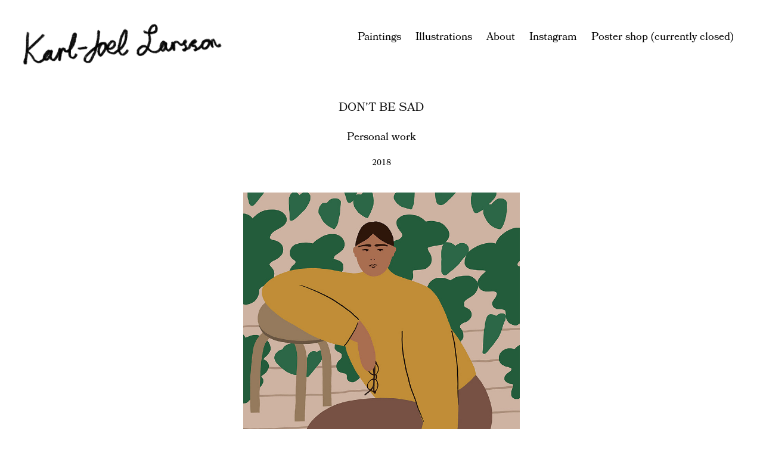

--- FILE ---
content_type: text/html; charset=utf-8
request_url: https://karljoel.se/dont-be-sad
body_size: 3115
content:
<!DOCTYPE HTML>
<html lang="en-US">
<head>
  <meta charset="UTF-8" />
  <meta name="viewport" content="width=device-width, initial-scale=1" />
      <meta name="description"  content="Personal work" />
      <meta name="twitter:card"  content="summary_large_image" />
      <meta name="twitter:site"  content="@AdobePortfolio" />
      <meta  property="og:title" content="Karl-Joel Larsson - Don't be sad" />
      <meta  property="og:description" content="Personal work" />
      <meta  property="og:image" content="https://cdn.myportfolio.com/336792c8-fdca-4533-b435-41e46d033ee5/b66e0135-bc62-4e66-9c72-dfb7fe05d81e_rwc_0x1118x2000x1563x2000.jpg?h=d92b6cd29d2f08a07ef6ad0b0b5d8b0d" />
        <link rel="icon" href="https://cdn.myportfolio.com/336792c8-fdca-4533-b435-41e46d033ee5/af5ca9b3-c96f-4802-a5f3-0887a0529c27_carw_1x1x32.png?h=1eb02f8cacf1b85ac08e61d7049a15e5" />
      <link rel="stylesheet" href="/dist/css/main.css" type="text/css" />
      <link rel="stylesheet" href="https://cdn.myportfolio.com/336792c8-fdca-4533-b435-41e46d033ee5/da929887f9a70765956d793b6902482f1739699207.css?h=cbadb17158bf43d51c1edc26daf44889" type="text/css" />
    <link rel="canonical" href="https://karljoel.se/dont-be-sad" />
      <title>Karl-Joel Larsson - Don't be sad</title>
    <script type="text/javascript" src="//use.typekit.net/ik/[base64].js?cb=35f77bfb8b50944859ea3d3804e7194e7a3173fb" async onload="
    try {
      window.Typekit.load();
    } catch (e) {
      console.warn('Typekit not loaded.');
    }
    "></script>
</head>
  <body class="transition-enabled">  <div class='page-background-video page-background-video-with-panel'>
  </div>
  <div class="js-responsive-nav">
    <div class="responsive-nav">
      <div class="close-responsive-click-area js-close-responsive-nav">
        <div class="close-responsive-button"></div>
      </div>
          <div class="nav-container">
            <nav data-hover-hint="nav">
                <div class="gallery-title"><a href="/paintings" >Paintings</a></div>
                <div class="gallery-title"><a href="/work" >Illustrations</a></div>
      <div class="page-title">
        <a href="/about" >About</a>
      </div>
      <div class="link-title">
        <a href="https://www.instagram.com/karl_joel_larsson/" target="_blank">Instagram</a>
      </div>
      <div class="link-title">
        <a href="https://shop.karljoel.se/" target="_blank">Poster shop (currently closed)</a>
      </div>
            </nav>
          </div>
    </div>
  </div>
  <div class="site-wrap cfix js-site-wrap">
    <div class="site-container">
      <div class="site-content e2e-site-content">
        <header class="site-header">
          <div class="logo-container">
              <div class="logo-wrap" data-hover-hint="logo">
                    <div class="logo e2e-site-logo-text logo-image  ">
    <a href="/work" class="image-normal image-link">
      <img src="https://cdn.myportfolio.com/336792c8-fdca-4533-b435-41e46d033ee5/d534f516-9325-4ace-8a84-19e4f11588d1_rwc_24x37x1594x333x4096.png?h=521bc58c535df98baf3c891a7184faf7" alt="Karl-Joel Larsson">
    </a>
</div>
              </div>
  <div class="hamburger-click-area js-hamburger">
    <div class="hamburger">
      <i></i>
      <i></i>
      <i></i>
    </div>
  </div>
          </div>
              <div class="nav-container">
                <nav data-hover-hint="nav">
                <div class="gallery-title"><a href="/paintings" >Paintings</a></div>
                <div class="gallery-title"><a href="/work" >Illustrations</a></div>
      <div class="page-title">
        <a href="/about" >About</a>
      </div>
      <div class="link-title">
        <a href="https://www.instagram.com/karl_joel_larsson/" target="_blank">Instagram</a>
      </div>
      <div class="link-title">
        <a href="https://shop.karljoel.se/" target="_blank">Poster shop (currently closed)</a>
      </div>
                </nav>
              </div>
        </header>
        <main>
  <div class="page-container" data-context="page.page.container" data-hover-hint="pageContainer">
    <section class="page standard-modules">
        <header class="page-header content" data-context="pages" data-identity="id:p5e6a9f97af131e99c621f544eb31527f3fc64328bb32d8cef23d9" data-hover-hint="pageHeader" data-hover-hint-id="p5e6a9f97af131e99c621f544eb31527f3fc64328bb32d8cef23d9">
            <h1 class="title preserve-whitespace e2e-site-logo-text">Don't be sad</h1>
            <p class="description">Personal work</p>
            <div class="date">2018</div>
            
        </header>
      <div class="page-content js-page-content" data-context="pages" data-identity="id:p5e6a9f97af131e99c621f544eb31527f3fc64328bb32d8cef23d9">
        <div id="project-canvas" class="js-project-modules modules content">
          <div id="project-modules">
              
              <div class="project-module module image project-module-image js-js-project-module"  style="padding-top: 0px;
padding-bottom: 30px;
  width: 37%;
  float: center;
  clear: both;
">

  

  
     <div class="js-lightbox" data-src="https://cdn.myportfolio.com/336792c8-fdca-4533-b435-41e46d033ee5/46015b95-e42c-434c-83b3-316dbcebd6fc.jpg?h=496e5fdae1cf15af4747a31c29917664">
           <img
             class="js-lazy e2e-site-project-module-image"
             src="[data-uri]"
             data-src="https://cdn.myportfolio.com/336792c8-fdca-4533-b435-41e46d033ee5/46015b95-e42c-434c-83b3-316dbcebd6fc_rw_1200.jpg?h=c7585136ccb0071dc4af68f34f29702c"
             data-srcset="https://cdn.myportfolio.com/336792c8-fdca-4533-b435-41e46d033ee5/46015b95-e42c-434c-83b3-316dbcebd6fc_rw_600.jpg?h=734b29bd0c1039c7c45b57018df73dbd 600w,https://cdn.myportfolio.com/336792c8-fdca-4533-b435-41e46d033ee5/46015b95-e42c-434c-83b3-316dbcebd6fc_rw_1200.jpg?h=c7585136ccb0071dc4af68f34f29702c 800w,"
             data-sizes="(max-width: 800px) 100vw, 800px"
             width="800"
             height="0"
             style="padding-bottom: 140%; background: rgba(0, 0, 0, 0.03)"
             
           >
     </div>
  

</div>

              
              
              
              
              
              
              
              
              <div class="js-project-module project-module module button project-module-button" data-id="m6047997d21459324da68fe1f33e17ac327d0e133407ec3129dd8e"  style=" padding-top: px;
padding-bottom: px;
">
    <div class="button-container" style="">
      
      <a href="https://shop.karljoel.se/" target="_blank" class="button-module preserve-whitespace--nowrap">Available in my shop!</a>
    </div>
</div>

              
              
              
              
              
              
              
              
              
          </div>
        </div>
      </div>
    </section>
        <section class="back-to-top" data-hover-hint="backToTop">
          <a href="#"><span class="arrow">&uarr;</span><span class="preserve-whitespace">Back to Top</span></a>
        </section>
        <a class="back-to-top-fixed js-back-to-top back-to-top-fixed-with-panel" data-hover-hint="backToTop" data-hover-hint-placement="top-start" href="#">
          <svg version="1.1" id="Layer_1" xmlns="http://www.w3.org/2000/svg" xmlns:xlink="http://www.w3.org/1999/xlink" x="0px" y="0px"
           viewBox="0 0 26 26" style="enable-background:new 0 0 26 26;" xml:space="preserve" class="icon icon-back-to-top">
          <g>
            <path d="M13.8,1.3L21.6,9c0.1,0.1,0.1,0.3,0.2,0.4c0.1,0.1,0.1,0.3,0.1,0.4s0,0.3-0.1,0.4c-0.1,0.1-0.1,0.3-0.3,0.4
              c-0.1,0.1-0.2,0.2-0.4,0.3c-0.2,0.1-0.3,0.1-0.4,0.1c-0.1,0-0.3,0-0.4-0.1c-0.2-0.1-0.3-0.2-0.4-0.3L14.2,5l0,19.1
              c0,0.2-0.1,0.3-0.1,0.5c0,0.1-0.1,0.3-0.3,0.4c-0.1,0.1-0.2,0.2-0.4,0.3c-0.1,0.1-0.3,0.1-0.5,0.1c-0.1,0-0.3,0-0.4-0.1
              c-0.1-0.1-0.3-0.1-0.4-0.3c-0.1-0.1-0.2-0.2-0.3-0.4c-0.1-0.1-0.1-0.3-0.1-0.5l0-19.1l-5.7,5.7C6,10.8,5.8,10.9,5.7,11
              c-0.1,0.1-0.3,0.1-0.4,0.1c-0.2,0-0.3,0-0.4-0.1c-0.1-0.1-0.3-0.2-0.4-0.3c-0.1-0.1-0.1-0.2-0.2-0.4C4.1,10.2,4,10.1,4.1,9.9
              c0-0.1,0-0.3,0.1-0.4c0-0.1,0.1-0.3,0.3-0.4l7.7-7.8c0.1,0,0.2-0.1,0.2-0.1c0,0,0.1-0.1,0.2-0.1c0.1,0,0.2,0,0.2-0.1
              c0.1,0,0.1,0,0.2,0c0,0,0.1,0,0.2,0c0.1,0,0.2,0,0.2,0.1c0.1,0,0.1,0.1,0.2,0.1C13.7,1.2,13.8,1.2,13.8,1.3z"/>
          </g>
          </svg>
        </a>
  </div>
              <footer class="site-footer" data-hover-hint="footer">
                <div class="footer-text">
                  © Karl-Joel Larsson 2025. You are not allowed to use these images without written permission.
                </div>
              </footer>
        </main>
      </div>
    </div>
  </div>
</body>
<script type="text/javascript">
  // fix for Safari's back/forward cache
  window.onpageshow = function(e) {
    if (e.persisted) { window.location.reload(); }
  };
</script>
  <script type="text/javascript">var __config__ = {"page_id":"p5e6a9f97af131e99c621f544eb31527f3fc64328bb32d8cef23d9","theme":{"name":"geometric"},"pageTransition":true,"linkTransition":true,"disableDownload":true,"localizedValidationMessages":{"required":"This field is required","Email":"This field must be a valid email address"},"lightbox":{"enabled":false},"cookie_banner":{"enabled":false}};</script>
  <script type="text/javascript" src="/site/translations?cb=35f77bfb8b50944859ea3d3804e7194e7a3173fb"></script>
  <script type="text/javascript" src="/dist/js/main.js?cb=35f77bfb8b50944859ea3d3804e7194e7a3173fb"></script>
</html>
